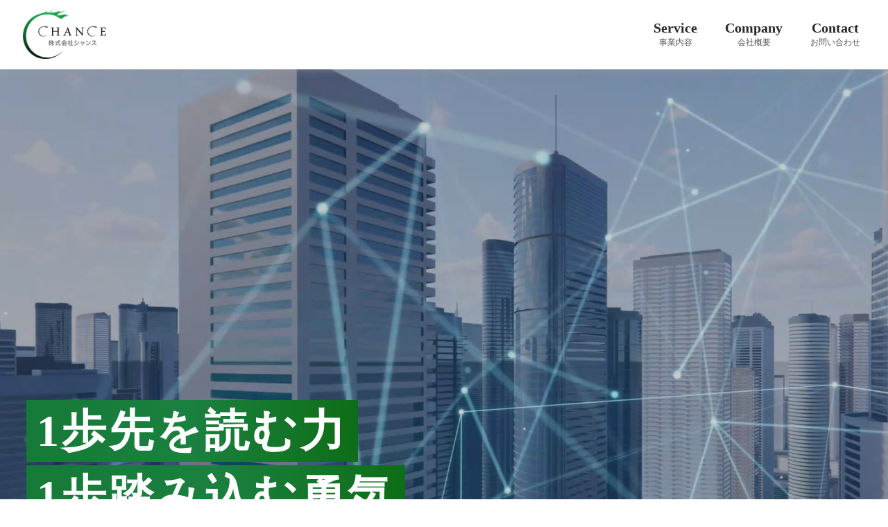

--- FILE ---
content_type: text/html
request_url: http://c-hance.co.jp/index.html
body_size: 2848
content:
<!DOCTYPE html>
<html lang="ja">
<head>
<title>トップ｜株式会社CHANCE</title>
<meta charset="UTF-8">
<meta name="robots" content="noindex,nofollow">
<meta name="viewport" content="width=device-width, initial-scale=1.0, maximum-scale=1.0, minimum-scale=1.0, user-scalable=no, target-densityDpi=medium-dpi">
<meta name="format-detection" content="telephone=no">
<link rel="stylesheet" type="text/css" href="css/reset.css">
<link rel="stylesheet" type="text/css" href="css/style.css">
<link rel="icon" href="asetts/favicon.ico" sizes="256x256">
<script src="https://ajax.googleapis.com/ajax/libs/jquery/1.7.1/jquery.min.js"></script>
<script src="js/common.js"></script>
<style>
	h2 {
		font-size: 40px;
		color: #FFF;
	}
	.firstview {
		position: relative;
		padding-top: 80px;
	}
	.firstview video {
		width: 100%;
		min-height: 500px;
		object-fit: cover;
		vertical-align: bottom;
		filter: brightness(0.8);
		pointer-events:none;
	}
	.text_anim_container {
		position: absolute;
		left: 3%;
		bottom: 5%;
	}
	.bg .bg-wrap {
		position: relative;
		display: inline-block;
		margin-top: 5px;
		z-index: 998;
	}
.bg.is-animated .bg-wrap::before {
  animation: bg 3s ease-out forwards;
  background: linear-gradient(to right, #157a38 0%, #1b813f 50%, #0e6d16 100%);
  content: "";
  position: absolute;
  top: 0;
  left: 0;
  width: 100%;
  height: 100%;
  transform-origin: left center;
}
.bg .bg-wrap .inn {
  display: inline-block;
	color: #FFF;
	font-size: 35px;
	font-weight: bold;
	letter-spacing: 3px;
	white-space: nowrap;
  padding: 1px 15px;
  position: relative;
  z-index: 998;
}
@keyframes bg {
  0% {
    opacity: 0;
    transform: scaleX(0) translateX(-5%);
  }
  30% {
    transform: scaleX(1) translateX(0);
  }
  100% {
    transform: scaleX(1) translateX(0);
  }
  30%, 100% {
    opacity: 1;
  }
}
	.service_container {
		position: relative;
	}
	.service_container .section_title {
		position: absolute;
		top: 6%;
		left: 2%;
		line-height: 32px;
		font-size: 22px;
		color: #FFF;
		text-shadow: 1px 1px 10px #3c3f4b4f;
	}
	.service_container .section_title span {
		font-size: 45px;
		font-weight: bold;
	}
	.section_title p {
		font-size: 22px;
	}
	.company_container {
		position: relative;
	}
	.company_container .section_title {
		position: absolute;
		top: 6%;
		right: 2%;
		line-height: 32px;
		font-size: 22px;
		color: #FFF;
		text-shadow: 1px 1px 10px #3c3f4b4f;
	}
	.company_container .section_title span {
		font-size: 45px;
		font-weight: bold;
	}
	.contact_container {
		position: relative;
		text-align: center;
		min-height: 200px;
    background-color: #335836;
	}
	.contact_container .section_title {
		position: absolute;
		top: 50%;
		left: 50%;
		line-height: 26px;
		font-size: 20px;
		color: #FFF;
		text-shadow: 1px 1px 10px #3c3f4b4f;
		z-index: 1;
		transform: translate(-50%,-50%);
	}
	.contact_container .section_title span {
		font-size: 40px;
		font-weight: bold;
	}
	.contact_container img {
		position: absolute;
		bottom: 0;
		left: 0;
		z-index: 0;
	}
	/*-------ボタン(view more)-------*/
	.more {
		position: absolute;
	 	display: flex;
    justify-content: center;
    align-items: center;
    margin: 0 auto;
    padding: 0.9em 2em;
    border: none;
    color: #FFF;
    background-color: #292929bd;
    font-size: 12px;
	}
	.more::after {
		transform: rotate(45deg);
		width: 7px;
		height: 7px;
		margin-left: 10px;
		border-top: 2px solid #FFF;
		border-right: 2px solid #FFF;
		content: '';
	}
	.button-36 {
    bottom: 8%;
    right: 6%;
	}
	.button-37 {
    bottom: 8%;
    left: 6%;
	}
	@media screen and (min-width: 760px){
		body {
			width: 100%;
			margin: 0 auto;
		}
		.firstview video {
			width: 100%;
			height: 100vh;
			min-height: 700px;
			object-fit: cover;
			overflow: hidden;
		}
		.bg .bg-wrap .inn {
			font-size: 4rem;
			letter-spacing: 4px;
		}
		.section_title p {
			margin-left: 14px;
		}
		.service_container {
			height: 700px;
			background: url("asetts/top_service.jpg")no-repeat center;
			background-size: cover;
		}
		.section_bg {
			display: none;
		}
		.service_container .section_title {
			line-height: 50px;
			font-size: 30px;
			padding-top: 20px;
		}
		.service_container .section_title span {
			font-size: min(10vw,140px);
		}
		.company_container {
			height: 700px;
			background: url("asetts/company_3.jpg")no-repeat center;
			background-size: cover;
		}
		.company_container .section_title {
			line-height: 50px;
			font-size: 30px;
			padding-top: 20px;
		}
		.company_container .section_title span {
			font-size: min(10vw,140px);
		}
		.contact_container .section_title {
			position: absolute;
			top: 50%;
			left: 50%;
			line-height: 50px;
			font-size: 30px;
			color: #FFF;
			text-shadow: 1px 1px 10px #3c3f4bcc;
			z-index: 1;
			transform: translate(-50%,-50%);
		}
		.contact_container .section_title span {
			font-size: 70px;
			font-weight: bold;
		}
		.contact_container img{
			position: static;
			max-height: 400px;
		}
	/*-------ボタン(view more)-------*/
		.more {
			position: absolute;
			display: flex;
			justify-content: center;
			align-items: center;
			width: 250px;
			margin: 0 auto;
			padding: .9em 2em;
			border: 1px solid #FFF;
			color: #FFF;
			background-color: rgb(0 0 0 / 0);
			font-size: 1em;
			transition: 0.3s;
		}
		.more:hover {
			border: 1px solid #292929bd;
			background-color: #292929bd;
			color: #fff;
		}
		.more::after {
			transform: rotate(45deg);
			width: 7px;
			height: 7px;
			margin-left: 10px;
			border-top: 2px solid #FFF;
			border-right: 2px solid #FFF;
			content: '';
		}
		.more:hover::after {
			border-color: #fff;
		}
		.button-36 {
			bottom: 8%;
			right: 6%;
		}
		.button-37 {
			bottom: 8%;
			left: 6%;
		}
	}
</style>
</head>
<body>
<header>
	<a href="index.html"><img class="h_logo" src="asetts/logo_header.png" width="100%" alt=""></a>
	<div>
		<ul class="pcnav">
			<li><a href="Service.html">Service<br><span>事業内容</span></a></li>
			<li><a href="Company.html">Company<br><span>会社概要</span></a></li>
			<li><a href="Contact.html">Contact<br><span>お問い合わせ</span></a></li>
		</ul>
	</div>
	<!-- ハンバーガーメニュー部分 -->
	<div class="nav">
		<!-- ハンバーガーメニューの表示・非表示を切り替えるチェックボックス -->
		<input id="drawer_input" class="drawer_hidden" type="checkbox">
		<!-- ハンバーガーアイコン -->
		<label for="drawer_input" class="drawer_open"><span></span></label>
		<nav class="nav_content">
			<ul>
				<li><a href="index.html">TOP</a></li>
				<li><a href="Service.html">Service</a></li>
				<li><a href="Company.html">Company</a></li>
				<li><a href="Contact.html">Contact</a></li>
			</ul>
			<div class="link_h_other">
				<p><a href="ASCT.html">特定商取引法表記</a></p>
				<p><a href="privacy.html">プライバシーポリシー</a></p>
				<p><a href="Recruit.html">採用情報</a></p>
			</div>
		</nav>
	</div>
</header>
<main>
	<div class="firstview">
		<div class="text_anim_container">
			<div class="bg is-animated">
				<span class="bg-wrap"><span class="inn">1歩先を読む力</span></span><br>
				<span class="bg-wrap"><span class="inn">1歩踏み込む勇気</span></span>
			</div>
		</div>
			<video src="asetts/Firstview_2.mp4" loop autoplay muted playsinline></video>
	</div>
	<a href="Service.html">
		<div class="service_container">
			<div class="section_title"><span>Service</span><br><p>事業内容</p></div>
				<a href="Service.html"><button class="more button-36">VIEW MORE</button></a>
				<img class="section_bg" src="asetts/service_p.jpg" width="100%" alt="">
		</div>
	</a>
	<a href="Company.html">
	<div class="company_container">
		<div class="section_title"><span>Company</span><br><p>会社概要</p></div>
			<a href="Company.html"><button class="more button-37">VIEW MORE</button></a>
			<img class="section_bg" src="asetts/company_3_p.jpg" width="100%" alt="">
		</div>
	</a>
	<a href="Contact.html">
		<div class="contact_container">
			<div class="section_title">
				<span>Contact</span><br>お問い合わせ
			</div>
			<img src="asetts/contact_p.jpg" width="100%" alt="">
		</div>
	</a>
</main>
<footer>
	<div class="footer_pc">
		<div class="fpc_left">
			<img class="f_logo" src="asetts/logo_footer.png" width="100%" alt="">
			Copyright(c) 2015 CHANCE Inc. All Rights Reserved.
		</div>
		<div class="fpc_right">
			<div>
				<ul class="fpc_right_nav">
					<li><a href="Service.html">Service<br><span>事業内容</span></a></li>
					<li><a href="Company.html">Company<br><span>会社概要</span></a></li>
					<li><a href="Contact.html">Contact<br><span>お問い合わせ</span></a></li>
				</ul>
			</div>
			<div>	
				<ul class="fpc_right_other">
					<li><a href="ASCT.html">特定商取引法表記</a></li>
					<li><a href="privacy.html">プライバシーポリシー</a></li>
					<li><a href="Recruit.html">採用情報</a></li>
				</ul>
			</div>
		</div>
	</div>
	<div class="footer_phone">
		<nav>
			<ul class="link_f">
				<li><a href="#"><h2>株式会社シャンス</h2></a></li>
				<li><a href="Service.html">Service</a></li>
				<li><a href="Company.html">Company</a></li>
				<li><a href="Contact.html">Contact</a></li>
			</ul>
		</nav>
			<ul class="link_f_other">
				<li><a href="ASCT.html">特定商取引法表記</a></li>
				<li><a href="privacy.html">プライバシーポリシー</a></li>
				<li><a href="Recruit.html">採用情報</a></li>
			</ul>
		<a href="#"><img class="f_logo" src="asetts/logo_footer.png" width="100%" alt=""></a>
		<div class="copyright">Copyright(c) 2015 CHANCE Inc. All Rights Reserved.</div>
	</div>
</footer>
</body>
</html>

--- FILE ---
content_type: text/css
request_url: http://c-hance.co.jp/css/style.css
body_size: 1778
content:
@charset "utf-8";
/* CSS Document */
	body {
		font-family: "Hiragino Kaku Gothic ProN","Hiragino Sans",  Meiryo, "sans-serif"
	}
	a {
		color: inherit;
		text-decoration: none;
	}
	p {
		font-size: 30px;
		color: #FFF;
	}
	/* iOS含めて確実にロックする */
	body.no-scroll {
		position: fixed;
		width: 100%;
		overflow: hidden; /* 念のため */
	}
/*------ここからヘッダー------*/
	.pcnav {
		display: none;
	}
	header {
		position: fixed;
		height: 80px;
		width: 100%;
		display: flex;
		justify-content: space-between;
		align-items: center;
		background: #fff;
		box-shadow: 0px 0px 10px #999999ad;
		z-index: 999;
	}
	header ul {
		padding-top: 30%;
	}
	header ul li {
		border-top: 1px solid #767676;
		padding: 20px 0;
	}
	header ul li:last-child {
		border-bottom: 1px solid #767676;
	}
	header a {
		font-size: 20px;
		font-weight: bold;
		color: #FFF;
		padding-left: 30px;
		display: block;
	}
	.h_logo {
		margin-left: -10%;
		width: 100px;
	}
/* ハンバーガーメニューに関するCSS */
  
/* チェックボックスを非表示にする */
.drawer_hidden {
  display: none;
}

/* ハンバーガーアイコンの設置スペース */
.drawer_open {
	position: relative;
  display: flex;
	justify-content: center;
  align-items: center;
  height: 60px;
  width: 60px;
  z-index: 1000;/* 重なり順を一番上にする */
  cursor: pointer;
	padding-right: 14px;
}

/* ハンバーガーメニューのアイコン */
.drawer_open span,
.drawer_open span:before,
.drawer_open span:after {
  content: '';
  display: block;
  height: 3px;
  width: 30px;
  border-radius: 3px;
  background: #333;
  transition: 0.3s;
  position: absolute;
}

/* 三本線の一番上の棒の位置調整 */
.drawer_open span:before {
  bottom: 8px;
}

/* 三本線の一番下の棒の位置調整 */
.drawer_open span:after {
  top: 8px;
}

/* アイコンがクリックされたら真ん中の線を透明にする */
#drawer_input:checked ~ .drawer_open span {
  background: rgba(255, 255, 255, 0);
}

/* アイコンがクリックされたらアイコンが×印になように上下の線を回転 */
#drawer_input:checked ~ .drawer_open span::before {
  bottom: 0;
  transform: rotate(30deg);
	background-color: #FFF;
}

#drawer_input:checked ~ .drawer_open span::after {
  top: 0;
  transform: rotate(-30deg);
	background-color: #FFF;
}
  
/* メニューのデザイン*/
.nav_content {
  width: 100%;
  height: 100%;
  position: fixed;
  top: 0;
  left: 100%; /* メニューを画面の外に飛ばす */
  z-index: 99;
  background: #292929;
  transition: .3s;
}

/* メニュー黒ポチを消す */
.nav_list {
  list-style: none;
}

/* アイコンがクリックされたらメニューを表示 */
#drawer_input:checked ~ .nav_content {
  left: 0;/* メニューを画面に入れる */
}
	.link_h_other {
		padding-top: 40px;
	}
	.link_h_other a {
		display: inline-block;
		font-size: 14px;
		color: #a1a1a1;
	}
/*-------------ここまでヘッダー-------------*/

/*-------------ここからフッター-------------*/
	.footer_pc {
		display: none;
	}
	footer {
		display:block;
		color: #FFF;
		background-color: #292929;
	}
	footer h2 {
		font-size: 22px;
	}
	footer .link_f a {
		display: block;
		color: #FFF;
		font-size: 20px;
		font-weight: bold;
	}
	.link_f {
		padding: 28px;
	}
	.link_f li {
		border-bottom: 1px solid #767676;
		padding: 10px 10px 10px 0px;
	}
	.link_f_other{
		padding: 0px 28px;
	}
	.link_f_other li {
		padding: 10px 10px 10px 0px;
	}
	.link_f_other li a{
		font-size: 12px;
	}
	.link_f_other li:last-child {
		border-bottom: 1px solid #767676;
		padding-bottom: 40px;
	}
	.f_logo {
		display: block;
		width: 30%;
		margin: 0 auto;
		padding: 60px 0px 20px;
	}
	.copyright {
		font-size: 10px;
		text-align: center;
		color: #999;
		margin: 0 auto;
		padding-bottom: 30px;
	}
/*------ここまでフッター------*/

@media screen and (min-width: 760px){
	body {
			width: 100%;
			margin: 0 auto;
		}
	.nav {
			display: none;
		}
	
	/*------ここからヘッダー------*/
	
	header {
			height: 100px;
		}
	header ul {
			padding-top: 0;
			padding-right: 40px;
		}
	header ul li {
		text-align:center; 
		border-top: none;
		line-height: 18px;
		padding-left: 40px;
		}
	header ul li:last-child {
		border-bottom: none;
		}
		header a {
			padding-left:  0;
		}
	.pcnav {
			display: flex;
		}
	.pcnav li a{
			font-size: 20px;
			color: #292929;
		}
	.pcnav span {
			font-size: 12px;
			font-weight: normal;
			color: #555555;
		}
	.h_logo {
			width: 120px;
			padding-left: 50px;
		}
	/*------ここまでヘッダー------*/
	/*------ここからフッター------*/
		.footer_phone {
			display: none;
		}
		.footer_pc {
			display: flex;
			justify-content: space-between;
		}
		.fpc_left {
			font-size: 10px;
			text-align: left;
			margin: 0 0 20px 40px;
		}
		.fpc_right {
			display: flex;
			padding: 60px 40px 0 0;
			padding-bottom: 10px;
		}
		.fpc_right_nav {
			font-size: 22px;
			font-weight: bold;
			line-height: 20px;
		}
		.fpc_right ul li{
			padding-bottom: 10px;
		}
		.fpc_right_nav span {
			font-size: 10px;
			font-weight: normal;
		}
		.fpc_right_other {
			font-size: 13px;
			white-space: nowrap;
			padding-left: 50px;
			line-height: 22px;
		}
		.f_logo {
			width: 50%;
			margin-left: 0;
			padding-bottom: 120px;
		}
		/*------ここまでフッター------*/
	}

--- FILE ---
content_type: application/x-javascript
request_url: http://c-hance.co.jp/js/common.js
body_size: 914
content:
$(function () {
  var scrollY = 0;

  function lockBody() {
    scrollY = $(window).scrollTop();
    // ここは addClass で明示付与
    $('body').addClass('no-scroll');
  }

  function unlockBody() {
    // ここは toggleClass(false) で確実に外す
    $('body').toggleClass('no-scroll', false).css('top', '');
    $(window).scrollTop(scrollY);
  }

  // チェックボックスのON/OFFで制御
  $('#drawer_input').on('change', function () {
    if (this.checked) {
      lockBody();              // addClass で付与
    } else {
      unlockBody();            // toggleClass(false) で除去
    }
  });

  // メニュー内リンクを押したら自動で閉じる（任意）
  $('.nav_content a').on('click', function () {
    var $cb = $('#drawer_input');
    if ($cb.is(':checked')) {
      $cb.prop('checked', false);
      unlockBody();            // toggleClass(false)
    }
  });
});